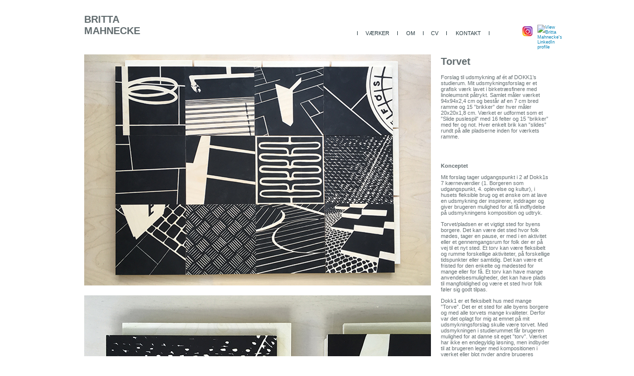

--- FILE ---
content_type: text/html
request_url: http://www.b-mahnecke.dk/torvet.html
body_size: 2707
content:
<!DOCTYPE html PUBLIC "-//W3C//DTD XHTML 1.0 Strict//EN" "http://www.w3.org/TR/xhtml1/DTD/xhtml1-strict.dtd">
<html xmlns="http://www.w3.org/1999/xhtml" lang="da">


<head>

<title>Britta Mahnecke</title>
<meta name="Keywords" content="portfolio, britta mahnecke, cv, grafik, grafiker, kunst, billedkunst, art"/>
<meta http-equiv="Content-Type" content="text/html; charset=iso-8859-1" />
<meta name="description" content="Britta Mahnecke - Billedkunstner"


<link rel="shortcut icon" href="images/favicon.ico" type="image/x-icon" /><!--henter ikon til fanebladet-->

<link rel="stylesheet" type="text/css" href="css/typografier.css"/>

<!--Google+-->
<!-- Place this tag in the <head> of your document -->
<link href="https://plus.google.com/116355750114973004766" rel="publisher" />


<!-- Lokal style, henter forside billedet, kun til denne side  -->
<!--<style type="text/css"> 
body {
background-image: url(images/bag_9.jpg);
background-repeat: repeat;
}
</style>-->



<!--Google analytics kode, der sporer besøgende-->
<script type="text/javascript">

  var _gaq = _gaq || [];
  _gaq.push(['_setAccount', 'UA-15914262-1']);
  _gaq.push(['_trackPageview']);

  (function() {
    var ga = document.createElement('script'); ga.type = 'text/javascript'; ga.async = true;
    ga.src = ('https:' == document.location.protocol ? 'https://ssl' : 'http://www') + '.google-analytics.com/ga.js';
    var s = document.getElementsByTagName('script')[0]; s.parentNode.insertBefore(ga, s);
  })();

</script>
<!--Google analytics kode slutter her-->


</head>




<body>

<div id="ramme">


<div id="linkedin">
		<a href="http://dk.linkedin.com/pub/britta-mahnecke/2a/ba3/766" target="_blank style="text-decoration:none;"><span style="font: 80% Arial,sans-serif; color:#0783B6;"><img src="http://www.linkedin.com/img/webpromo/btn_in_20x15.png" width="30" height="20" alt="View Britta Mahnecke's LinkedIn profile" style="vertical-align:middle" border="0"></span></a></div>

<div id="google_">
		<!-- Link til instagram -->
		<a href="https://www.instagram.com/britta_mahnecke/" target="_blank style="text-decoration:none;"><img src="images/Instagram_logo.png"" alt="" style="border:0;width:20px;height:20px;"/></a></div>


<div id="navn">
		<a href="index.html"><h1>BRITTA</br>MAHNECKE</h1>
			
</div>


<div id="menu">
	<div id="plads_0">
		<p><a href="index.html">I &nbsp; &nbsp; VÆRKER &nbsp; &nbsp; I</a><p/></div>
	<div id="plads_1">
		<p><a href="profil.html">OM &nbsp; &nbsp; I</a><p/></div>
	<div id="plads_2">
		<p><a href="cv.html">CV &nbsp; &nbsp; I</a><p/></div>
	<div id="plads_3">	
		<p><a href="kontakt.html">KONTAKT &nbsp; &nbsp; I</a><p/></div>
		
</div>



    
<div id="torvet_billede_1">
		<img src="images/torvet_1.jpg" alt="torvet billede 1"/><!-- 1. billede på "torvet" siden -->
</div>

<div id="torvet_billede_2">
    	<img src="images/torvet_2.jpg" alt="torvetr billede 2"/><!-- 2. billede på "torvet" siden -->
</div>

<div id="torvet_billede_3">
		<img src="images/torvet_3.jpg" alt="torvet billede 3"/><!-- 3. billede på "torvet" siden -->
</div>  

<div id="torvet_billede_4">
		<img src="images/torvet_4.jpg" alt="torvet billede 4"/><!-- 4. billede på "torvet" siden -->
</div> 

<div id="torvet_billede_5">
		<img src="images/torvet_5.jpg" alt="torvet billede 5"/><!-- 5. billede på "torvet" siden -->
</div> 
		


<div id="torvet_tekst_1">
<h1>Torvet</h1>
<p>Forslag til udsmykning af ét af DOKK1’s studierum. Mit udsmykningsforslag er et grafisk værk lavet i birketræsfinere med linoleumsnit påtrykt. Samlet måler værket 94x94x2,4 cm og består af en 7 cm bred ramme og 15 ”brikker” der hver måler 20x20x1,8 cm. Værket er udformet som et ”Slide puslespil” med 16 felter og 15 ”brikker” med fer og not. Hver enkelt brik kan ”slides” rundt på alle pladserne inden for værkets ramme.</p>
</div>

<div id="torvet_tekst_2">
<h2>Konceptet</h2>
<p>Mit forslag tager udgangspunkt i 2 af Dokk1s 7 kærneværdier (1. Borgeren som udgangspunkt, 4. oplevelse og kultur), i husets fleksible brug og et ønske om at lave en udsmykning der inspirerer, inddrager og giver brugeren mulighed for at få indflydelse på udsmykningens komposition og udtryk.</p>


<p>Torvet/pladsen er et vigtigt sted for byens borgere. Det kan være det sted hvor folk mødes, tager en pause, er med i en aktivitet eller et gennemgangsrum for folk der er på vej til et nyt sted. Et torv kan være fleksibelt og rumme forskellige aktiviteter, på forskellige tidspunkter eller samtidig. Det kan være et fristed for den enkelte og mødested for mange eller for få. Et torv kan have mange anvendelsesmuligheder, det kan have plads til mangfoldighed og være et sted hvor folk føler sig godt tilpas.</p>

<p>Dokk1 er et fleksibelt hus med mange ”Torve”. Det er et sted for alle byens borgere og med alle torvets mange kvaliteter. Derfor var det oplagt for mig at emnet på mit udsmykningsforslag skulle være torvet. Med udsmykningen i studierummet får brugeren mulighed for at danne sit eget ”torv”. Værket har ikke en endegyldig løsning, men indbyder til at brugeren leger med kompositionen i værket eller blot nyder andre brugeres forslag til udsmykningens udtryk.</p> 
</div>

<div id="torvet_tekst_3">
<h2>Beskrivelse</h2>
<p>Brikkerne er lavet i 6 mm birketræsfinere, påtrykte linoleumsnit, med fer og not i samme materiale. Den enkelte brik måler 20x20x1,8 cm. Fotografierne viser 1:1 prøver på brikkerne til værket. Hver brik har påtrykt et udsnit af belægning, inventar eller øvrigt udstyr fra byens torve og pladser, zoomet ind med forskellig styrke. Nogle gang danner udsnittet et mønster og andre gange vil der være dele af elementer, der ved nærmere eftersyn kan genkendes. Alle udsnit er fra torve og pladser rundt omkring i Aarhus midtby.</p>   
</div>	

      
        
<div id="sidefod_torvet">
        <p>&copy; copyright Britta Mahnecke &nbsp; &nbsp; &nbsp; I &nbsp; &nbsp; &nbsp; Britta Mahnecke &nbsp; &nbsp; &nbsp; I &nbsp; &nbsp; &nbsp; Billedkunstner &nbsp; &nbsp; &nbsp; I &nbsp; &nbsp; &nbsp; Tretommervej 25 &nbsp; &nbsp; &nbsp; I &nbsp; &nbsp; &nbsp; DK-8240 Risskov &nbsp; &nbsp; &nbsp; I &nbsp; &nbsp; &nbsp; e-mail britta_m@live.dk &nbsp; &nbsp; &nbsp; I &nbsp; &nbsp; &nbsp; mobil 51 54 89 40</p>
    </div>
        
</div>

			
</body>
</html>


--- FILE ---
content_type: text/css
request_url: http://www.b-mahnecke.dk/css/typografier.css
body_size: 2177
content:
body 	{
		/*background-image: url(../images/baggrund.gif);*/
		background-repeat: repeat-x;
		background-position: 50% 0px;
		background-color: #fff;
		/*backgrund-site: auto;*/
}
		
#ramme  { /*ramme,(box design)holder menuer og andre link inde for en usynlig rammer*/ 
	top:10px;
	position:absolute;
	left:50%;
	margin-left:-500px;
	width:1000px;
	
}

	
img{
	border:none;
}

h1 {
	font-family:Arial, Helvetica, sans-serif;
	color:#626c6f;
	font-size:20px;
	background:none;
}

h2 {
	font-family:Arial, Helvetica, sans-serif;
	color:#626c6f;
	font-size:11px;
	background:none;
}

p {	
	font-family:Arial, Helvetica, sans-serif;
	color:#626c6f;
	font-size:11px;
	background:none;
}

a {
	font-family:Arial, Helvetica, sans-serif;
	color: #24373d;
	font-size:11px;
	background:none;
}

a:link {
	text-decoration: none;
	color: #24373d;
}
a:visited {
	text-decoration: none;
	color: #6e8d9b;
}
a:hover {
	text-decoration: none;
	color: #6e8d9b;
}
a:active {
	text-decoration: none;
	color: #6e8d9b;
}
a:focus {
	text-decoration: none;
	color: #6e8d9b;
}


/*-------------------------------------------------------*/
/*Linkedin og Instagram*/
#linkedin{
	position: absolute;
	top: 40px;
	left: 945px;
	}
	
#google_{
	position: absolute;
	top: 43px;
	left: 915px;
	}

/*-------------------------------------------------------*/
/*portfoliotekst og navn som klikker til forsiden*/
/*#portfolio {
	position: absolute;
	top: 140px;
	left: 0px;
	}*/
/*-------------------------------------------------------*/
/*Navn, går igen på alle sider*/
#navn {
	position: absolute;
	top: 5px;
	left: 30px;
	}

/*-------------------------------------------------------*/
/*Hovede menu, går igen på alle sider*/
#menu {
	position: absolute;
	top: 40px;
	left: 580px;
	}

#plads_0 {
	float:left;
	width:100px;	
	}
#plads_1 {
	float:left;
	width:50px;
	}
#plads_2 {
	float:left;
	width:50px;
	}
#plads_3 {
	float:left;
	width:80px;
	}

/*-------------------------------------------------------*/
/*Markeringer under menu*/

/*#markering_projekter{
	position:absolute;
	position: absolute;
	top: 60px;
	left: 510px;
	}
	
#markering_profil{
	position:absolute;
	position: absolute;
	top: 60px;
	left: 610px;
	}
	
#markering_billeder{
	position:absolute;
	position: absolute;
	top: 60px;
	left: 710px;
	}
	
#markering_kontakt{
	position:absolute;
	position: absolute;
	top: 60px;
	left: 810px;
	}

*/	
/*-------------------------------------------------------*/
/*FORSIDEN*/

/*forside billeder, Projektgalleri*/
#konstruktioner{
	position: absolute;
	top: 100px;
	left: 30px;
	width:460px;
	}
#objekt{
	position: absolute;
	top: 100px;
	left: 510px;
	width:220px;
	}
#tingogkon{
	position: absolute;
	top: 100px;
	left: 750px;
	width:220px;
	}
#kasser_2018{
	position: absolute;
	top: 340px;
	left: 30px;
	width:220px;
	}
#sort{
	position: absolute;
	top: 340px;
	left: 270px;
	width:220px;
	}
#trofaeer{
	position: absolute;
	top: 340px;
	left: 510px;
	width:220px;
	}
#torvet{
	position: absolute;
	top: 340px;
	left: 750px;
	width:220px;
	}
#vaerktojstavler{
	position: absolute;
	top: 580px;
	left: 30px;
	width:460px;
	}
#blaa_kuglepen{
	position: absolute;
	top: 580px;
	left: 510px;
	width:220px;
	}
#skravering{
	position: absolute;
	top: 580px;
	left: 750px;
	width:220px;
	}
#kasser_2015{
	position: absolute;
	top: 820px;
	left: 30px;
	width:220px;
	}
#tilhorende-tilbehor{
	position: absolute;
	top: 820px;
	left: 270px;
	width:220px;
	}
#vandmaerker{
	position: absolute;
	top: 820px;
	left: 510px;
	width:460px;
	}

/*fodnote m. navn og mail forsiden*/
#sidefod {
	position: absolute;
	top: 1060px;
	left: 30px;
}

/*-------------------------------------------------------*/	
/*KONSTRUKTIONER - AFGANGSPROJEKT AAKA*/
/*rammen for "Konstruktioner"*/
#konstruktioner_billede_1 {
	position: absolute;
	top: 100px;
	left: 30px;
	width:700px;
}

#konstruktioner_billede_2 {
	position: absolute;
	top: 587px;
	left: 30px;
	width:700px;
}

#konstruktioner_billede_3 {
	position: absolute;
	top: 1074px;
	left: 30px;
	width:700px;
}

#konstruktioner_billede_4 {
	position: absolute;
	top: 1561px;
	left: 30px;
	width:700px;
}

#konstruktioner_billede_5 {
	position: absolute;
	top: 2048px;
	left: 30px;
	width:700px;
}
/*teksten på siden "Konstruktioner"*/
#konstruktioner_tekst_1 {
	position: absolute;
	top: 90px;
	left: 750px;
	width:220px;
}

#konstruktioner_tekst_2 {
	position: absolute;
	top: 300px;
	left: 750px;
	width:220px;
}

#konstruktioner_tekst_3 {
	position: absolute;
	top: 420px;
	left: 750px;
	width:220px;
}

/*fodnote m. navn og mail, til siden med "konstruktioner"*/
#sidefod_konstruktioner {
	position: absolute;
	top: 2550px;
	left: 30px;
}


/*-------------------------------------------------------*/
/*OBJEKT*/
/*rammen for "objekt"*/

#objekt_billede_1 {
	position: absolute;
	top: 100px;
	left: 30px;
	width:700px;
}

#objekt_billede_2 {
	position: absolute;
	top: 587px;
	left: 30px;
	width:700px;
}

#objekt_billede_3 {
	position: absolute;
	top: 1074px;
	left: 30px;
	width:700px;
}


/*teksten på siden "objekt"*/
#objekt_tekst_1 {
	position: absolute;
	top: 90px;
	left: 750px;
	width:220px;
}

/*fodnote m. navn og mail, til siden med "objekt"*/
#sidefod_objekt {
	position: absolute;
	top: 1570px;
	left: 30px;
}

/*-------------------------------------------------------*/

/*TING OG KØN*/
/*rammen for "tingogkon"*/
#tingogkon_billede_1 {
	position: absolute;
	top: 100px;
	left: 30px;
	width:700px;
}

#tingogkon_billede_2 {
	position: absolute;
	top: 587px;
	left: 30px;
	width:700px;
}

#tingogkon_billede_3 {
	position: absolute;
	top: 1074px;
	left: 30px;
	width:700px;
}

#tingogkon_billede_4 {
	position: absolute;
	top: 1561px;
	left: 30px;
	width:700px;
}

#tingogkon_billede_5 {
	position: absolute;
	top: 2048px;
	left: 30px;
	width:700px;
}
/*teksten på siden "tingogkon"*/
#tingogkon_tekst_1 {
	position: absolute;
	top: 90px;
	left: 750px;
	width:220px;
}

#tingogkon_tekst_2 {
	position: absolute;
	top: 420px;
	left: 750px;
	width:220px;
}


/*fodnote m. navn og mail, til siden med "tingogkon"*/
#sidefod_tingogkon {
	position: absolute;
	top: 2550px;
	left: 30px;
}


/*-------------------------------------------------------*/

/*KASSER 2018*/
/*rammen for "kasser_2018"*/
#kasser_2018_billede_1 {
	position: absolute;
	top: 100px;
	left: 30px;
	width:700px;
}

#kasser_2018_billede_2 {
	position: absolute;
	top: 587px;
	left: 30px;
	width:700px;
}

#kasser_2018_billede_3 {
	position: absolute;
	top: 1074px;
	left: 30px;
	width:700px;
}

#kasser_2018_billede_4 {
	position: absolute;
	top: 1561px;
	left: 30px;
	width:700px;
}

#kasser_2018_billede_5 {
	position: absolute;
	top: 2048px;
	left: 30px;
	width:700px;
}

/*teksten på siden "kasser_2018"*/
#kasser_2018_tekst_1 {
	position: absolute;
	top: 90px;
	left: 750px;
	width:220px;
}

#kasser_2018_tekst_2 {
	position: absolute;
	top: 320px;
	left: 750px;
	width:220px;
}

/*fodnote m. navn og mail, til siden med "kasser_2018"*/
#sidefod_kasser_2018 {
	position: absolute;
	top: 2550px;
	left: 30px;
}


/*-------------------------------------------------------*/
/*SORT - SOMMERUDSTILLING AAKA*/
/*rammen for "Konstruktioner"*/
#sort_billede_1 {
	position: absolute;
	top: 100px;
	left: 30px;
	width:700px;
}

#sort_billede_2 {
	position: absolute;
	top: 587px;
	left: 30px;
	width:700px;
}

#sort_billede_3 {
	position: absolute;
	top: 1074px;
	left: 30px;
	width:700px;
}

#sort_billede_4 {
	position: absolute;
	top: 1561px;
	left: 30px;
	width:700px;
}

#sort_billede_5 {
	position: absolute;
	top: 2048px;
	left: 30px;
	width:700px;
}
/*teksten på siden "sort"*/
#sort_tekst_1 {
	position: absolute;
	top: 90px;
	left: 750px;
	width:220px;
}

#sort_tekst_2 {
	position: absolute;
	top: 300px;
	left: 750px;
	width:220px;
}

/*fodnote m. navn og mail, til siden med "sort"*/
#sidefod_sort {
	position: absolute;
	top: 2550px;
	left: 30px;
}


/*-------------------------------------------------------*/
/*TROFÆER*/
/*rammen for "Trofæer"*/
#trofaeer_billede_1 {
	position: absolute;
	top: 100px;
	left: 30px;
	width:700px;
}

#trofaeer_billede_2 {
	position: absolute;
	top: 587px;
	left: 30px;
	width:700px;
}

#trofaeer_billede_3 {
	position: absolute;
	top: 1074px;
	left: 30px;
	width:700px;
}

#trofaeer_billede_4 {
	position: absolute;
	top: 1561px;
	left: 30px;
	width:700px;
}

#trofaeer_billede_5 {
	position: absolute;
	top: 2048px;
	left: 30px;
	width:700px;
}

/*teksten på siden "trofaeer"*/
#trofaeer_tekst_1 {
	position: absolute;
	top: 90px;
	left: 750px;
	width:220px;
}

#trofaeer_tekst_2 {
	position: absolute;
	top: 300px;
	left: 750px;
	width:220px;
}


/*fodnote m. navn og mail, til siden med "trofaeer"*/
#sidefod_trofaeer {
	position: absolute;
	top: 2550px;
	left: 30px;
}


/*-------------------------------------------------------*/
/*TORVET - IDEFORSLAG TIL UDSMYKNING PÅ DOKK1*/
/*rammen for "Torvet"*/
#torvet_billede_1 {
	position: absolute;
	top: 100px;
	left: 30px;
	width:700px;
}

#torvet_billede_2 {
	position: absolute;
	top: 587px;
	left: 30px;
	width:700px;
}

#torvet_billede_3 {
	position: absolute;
	top: 1074px;
	left: 30px;
	width:700px;
}

#torvet_billede_4 {
	position: absolute;
	top: 1561px;
	left: 30px;
	width:700px;
}

#torvet_billede_5 {
	position: absolute;
	top: 2048px;
	left: 30px;
	width:700px;
}
/*teksten på siden "torvet"*/
#torvet_tekst_1 {
	position: absolute;
	top: 90px;
	left: 750px;
	width:220px;
}

#torvet_tekst_2 {
	position: absolute;
	top: 310px;
	left: 750px;
	width:220px;
}

#torvet_tekst_3 {
	position: absolute;
	top: 790px;
	left: 750px;
	width:220px;
}

/*fodnote m. navn og mail, til siden med "torvet"*/
#sidefod_torvet {
	position: absolute;
	top: 2550px;
	left: 30px;
}


/*-------------------------------------------------------*/
/*VÆRKTØJSTAVLER*/
/*rammen for "Værktøjstavler"*/
#vaerktojstavler_billede_1 {
	position: absolute;
	top: 100px;
	left: 30px;
	width:700px;
}

#vaerktojstavler_billede_2 {
	position: absolute;
	top: 587px;
	left: 30px;
	width:700px;
}

/*teksten på siden "vaerktojstavler"*/
#vaerktojstavler_tekst_1 {
	position: absolute;
	top: 90px;
	left: 750px;
	width:220px;
}

#vaerktojstavler_tekst_2 {
	position: absolute;
	top: 380px;
	left: 750px;
	width:220px;
}

/*fodnote m. navn og mail, til siden med "vaerktojstavler"*/
#sidefod_vaerktojstavler {
	position: absolute;
	top: 1080px;
	left: 30px;
}


/*-------------------------------------------------------*/
/*BLÅ KUGLEPEN*/
/*rammen for "Blå kuglepen"*/
#blaa_kuglepen_billede_1 {
	position: absolute;
	top: 100px;
	left: 30px;
	width:700px;
}

#blaa_kuglepen_billede_2 {
	position: absolute;
	top: 587px;
	left: 30px;
	width:700px;
}

#blaa_kuglepen_billede_3 {
	position: absolute;
	top: 1074px;
	left: 30px;
	width:700px;
}

#blaa_kuglepen_billede_4 {
	position: absolute;
	top: 1561px;
	left: 30px;
	width:700px;
}

/*teksten på siden "blaa_kuglepen"*/
#blaa_kuglepen_tekst_1 {
	position: absolute;
	top: 90px;
	left: 750px;
	width:220px;
}

/*fodnote m. navn og mail, til siden med "blaa_kuglepen"*/
#sidefod_blaa_kuglepen {
	position: absolute;
	top: 2050px;
	left: 30px;
}


/*-------------------------------------------------------*/
/*SKRAVERING*/
/*rammen for "Skravering"*/
#skravering_billede_1 {
	position: absolute;
	top: 100px;
	left: 30px;
	width:700px;
}

#skravering_billede_2 {
	position: absolute;
	top: 587px;
	left: 30px;
	width:700px;
}

#skravering_billede_3 {
	position: absolute;
	top: 1074px;
	left: 30px;
	width:700px;
}

#skravering_billede_4 {
	position: absolute;
	top: 1561px;
	left: 30px;
	width:700px;
}

#skravering_billede_5 {
	position: absolute;
	top: 2048px;
	left: 30px;
	width:700px;
}
/*teksten på siden "skravering"*/
#skravering_tekst_1 {
	position: absolute;
	top: 90px;
	left: 750px;
	width:220px;
}

#skravering_tekst_2 {
	position: absolute;
	top: 250px;
	left: 750px;
	width:220px;
}


/*fodnote m. navn og mail, til siden med "skravering"*/
#sidefod_skravering {
	position: absolute;
	top: 2550px;
	left: 30px;
}


/*-------------------------------------------------------*/
/*KASSER 2015*/
/*rammen for "Kasser 2015"*/
#kasser_2015_billede_1 {
	position: absolute;
	top: 100px;
	left: 30px;
	width:700px;
}

#kasser_2015_billede_2 {
	position: absolute;
	top: 587px;
	left: 30px;
	width:700px;
}

#kasser_2015_billede_3 {
	position: absolute;
	top: 1074px;
	left: 30px;
	width:700px;
}

#kasser_2015_billede_4 {
	position: absolute;
	top: 1561px;
	left: 30px;
	width:700px;
}

#kasser_2015_billede_5 {
	position: absolute;
	top: 2048px;
	left: 30px;
	width:700px;
}
/*teksten på siden "kasser_2015"*/
#kasser_2015_tekst_1 {
	position: absolute;
	top: 90px;
	left: 750px;
	width:220px;
}

#kasser_2015_tekst_2 {
	position: absolute;
	top: 250px;
	left: 750px;
	width:220px;
}

/*fodnote m. navn og mail, til siden med "kasser_2015"*/
#sidefod_kasser_2015 {
	position: absolute;
	top: 2550px;
	left: 30px;
}


/*-------------------------------------------------------*/
/*TILHØRENDE ELLER TILBEHØR*/
/*rammen for "tilhørende eller tilbehør"*/
#tilhorende-tilbehor_billede_1 {
	position: absolute;
	top: 100px;
	left: 30px;
	width:700px;
}

#tilhorende-tilbehor_billede_2 {
	position: absolute;
	top: 587px;
	left: 30px;
	width:700px;
}

#tilhorende-tilbehor_billede_3 {
	position: absolute;
	top: 1074px;
	left: 30px;
	width:700px;
}

#tilhorende-tilbehor_billede_4 {
	position: absolute;
	top: 1561px;
	left: 30px;
	width:700px;
}

#tilhorende-tilbehor_billede_5 {
	position: absolute;
	top: 2048px;
	left: 30px;
	width:700px;
}
/*teksten på siden "tilhorende-tilbehor"*/
#tilhorende-tilbehor_tekst_1 {
	position: absolute;
	top: 90px;
	left: 750px;
	width:220px;
}


/*fodnote m. navn og mail, til siden med "tilhorende-tilbehor"*/
#sidefod_tilhorende-tilbehor {
	position: absolute;
	top: 2550px;
	left: 30px;
}


/*-------------------------------------------------------*/
/*VANDMÆRKER*/
/*rammen for "vandmærker"*/
#vandmaerker_billede_1 {
	position: absolute;
	top: 100px;
	left: 30px;
	width:700px;
}

#vandmaerker_billede_2 {
	position: absolute;
	top: 587px;
	left: 30px;
	width:700px;
}

#vandmaerker_billede_3 {
	position: absolute;
	top: 1074px;
	left: 30px;
	width:700px;
}

#vandmaerker_billede_4 {
	position: absolute;
	top: 1561px;
	left: 30px;
	width:700px;
}

#vandmaerker_billede_5 {
	position: absolute;
	top: 2048px;
	left: 30px;
	width:700px;
}

#vandmaerker_billede_6 {
	position: absolute;
	top: 2535px;
	left: 30px;
	width:700px;
}

/*teksten på siden "vandmærker"*/
#vandmaerker_tekst_1 {
	position: absolute;
	top: 90px;
	left: 750px;
	width:220px;
}


/*fodnote m. navn og mail, til siden med "vandmærker"*/
#sidefod_vandmaerker {
	position: absolute;
	top: 3037px;
	left: 30px;
}

/*-------------------------------------------------------*/
/*CV*/
/*rammen for "cv"*/

#cv_tekst_0 {
	position: absolute;
	top: 80px;
	left: 30px;
	width:1000px;
}
#cv_tekst_1 {
	position: absolute;
	top: 140px;
	left: 30px;
	width:1000px;
}
#cv_tekst_2 {
	position: absolute;
	top: 220px;
	left: 30px;
	width:1000px;
}
#cv_tekst_3 {
	position: absolute;
	top: 300px;
	left: 30px;
	width:1000px;
}
#cv_tekst_4 {
	position: absolute;
	top: 402px;
	left: 30px;
	width:1000px;
}
#cv_tekst_5 {
	position: absolute;
	top: 505px;
	left: 30px;
	width:1000px;
}
#cv_tekst_6 {
	position: absolute;
	top: 610px;
	left: 30px;
	width:1000px;
}

/*fodnote m. navn og mail, til siden med "cv"*/
#sidefod_cv {
	position: absolute;
	top: 700px;
	left: 30px;
}
/*-------------------------------------------------------*/
/*OM - PROFIL*/
/*rammen for "om"*/
#om_billede_1 {
	position: absolute;
	top: 100px;
	left: 30px;
	width:700px;
}

/*teksten på siden "om"*/
#om_tekst_1 {
	position: absolute;
	top: 90px;
	left: 750px;
	width:220px;
}


/*fodnote m. navn og mail, til siden med "om"*/
#sidefod_om {
	position: absolute;
	top: 600px;
	left: 30px;
}


/*-------------------------------------------------------*/

/*KONTAKTSIDEN*/
/*portræt på kontaktsiden*/
#kontakt_billede {
	position: absolute;
	top: 100px;
	left: 30px;
	width:700px;
}

#kontakt_tekst_0 {
	position: absolute;
	top: 100px;
	left: 750px;
	width:220px;
}

#kontakt_tekst_1 {
	position: absolute;
	top: 180px;
	left: 750px;
	width:220px;
}

/*fodnote m. navn og mail, til siden med "Kontakt"*/
#sidefod_kontakt {
	position: absolute;
	top: 600px;
	left: 30px;
}


/*-------------------------------------------------------*/



